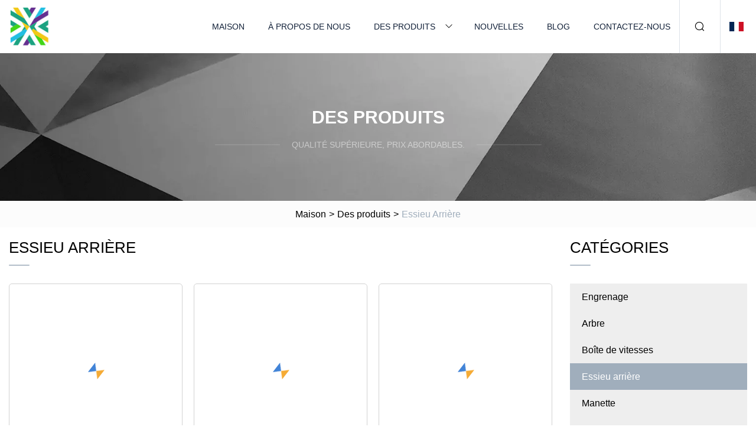

--- FILE ---
content_type: text/html; charset=utf-8
request_url: https://fr.aardvarkdriving.com/rear-axle.htm
body_size: 4478
content:
<!doctype html>
<html lang="fr">
<head>
<meta charset="utf-8" />
<title>Essieu arrière | Équipement Cie., Ltd de Shanxi</title>
<meta name="description" content="Essieu arrière" />
<meta name="keywords" content="Essieu arrière" />
<meta name="viewport" content="width=device-width, initial-scale=1.0" />
<meta name="application-name" content="Équipement Cie., Ltd de Shanxi" />
<meta name="twitter:card" content="summary" />
<meta name="twitter:title" content="Essieu arrière | Équipement Cie., Ltd de Shanxi" />
<meta name="twitter:description" content="Essieu arrière" />
<meta name="twitter:image" content="https://fr.aardvarkdriving.com/uploadimg/logo59804.png" />
<meta http-equiv="X-UA-Compatible" content="IE=edge" />
<meta property="og:site_name" content="Équipement Cie., Ltd de Shanxi" />
<meta property="og:type" content="product" />
<meta property="og:title" content="Essieu arrière | Équipement Cie., Ltd de Shanxi" />
<meta property="og:description" content="Essieu arrière" />
<meta property="og:url" content="https://fr.aardvarkdriving.com/rear-axle.htm" />
<meta property="og:image" content="https://fr.aardvarkdriving.com/uploadimg/logo59804.png" />
<link href="https://fr.aardvarkdriving.com/rear-axle.htm" rel="canonical" />
<link href="https://fr.aardvarkdriving.com/uploadimg/ico59804.png" rel="shortcut icon" type="image/x-icon" />
<link href="https://fr.aardvarkdriving.com/themes/astra/toast.css" rel="stylesheet" />
<link href="https://fr.aardvarkdriving.com/themes/astra/grey/style.css" rel="stylesheet" />
<link href="https://fr.aardvarkdriving.com/themes/astra/grey/page.css" rel="stylesheet" />
<script type="application/ld+json">
[{
"@context": "https://schema.org/",
"@type": "BreadcrumbList",
"itemListElement": [{
"@type": "ListItem",
"name": "Maison",
"position": 1,
"item": "https://fr.aardvarkdriving.com"},{
"@type": "ListItem",
"name": "Des produits",
"position": 2,
"item": "https://fr.aardvarkdriving.com/products.htm"},{
"@type": "ListItem",
"name": "Essieu arrière",
"position": 3,
"item": "https://fr.aardvarkdriving.com/rear-axle.htm"
}]}]
</script>
<script type="text/javascript" src="//info.53hu.net/traffic.js?id=08a984h6ak"></script>
</head>
<body class="index">
<!-- header -->
<header>
  <div class="container">
    <div class="head-logo"><a href="https://fr.aardvarkdriving.com/" title="Équipement Cie., Ltd de Shanxi"><img src="/uploadimg/logo59804.png" width="70" height="70" alt="Équipement Cie., Ltd de Shanxi"><span>Équipement Cie., Ltd de Shanxi</span></a></div>
    <div class="menu-btn"><em></em><em></em><em></em></div>
    <div class="head-content">
      <nav class="nav">
        <ul>
          <li><a href="https://fr.aardvarkdriving.com/">Maison</a></li>
          <li><a href="https://fr.aardvarkdriving.com/about-us.htm">À propos de nous</a></li>
          <li><a href="https://fr.aardvarkdriving.com/products.htm">Des produits</a><em class="iconfont icon-xiangxia"></em>
            <ul class="submenu">
              <li><a href="https://fr.aardvarkdriving.com/gear.htm">Engrenage</a></li>
              <li><a href="https://fr.aardvarkdriving.com/shaft.htm">Arbre</a></li>
              <li><a href="https://fr.aardvarkdriving.com/gearbox.htm">Boîte de vitesses</a></li>
              <li><a href="https://fr.aardvarkdriving.com/rear-axle.htm">Essieu arrière</a></li>
              <li><a href="https://fr.aardvarkdriving.com/controller.htm">Manette</a></li>
              <li><a href="https://fr.aardvarkdriving.com/spare-parts.htm">Des pièces de rechange</a></li>
              <li><a href="https://fr.aardvarkdriving.com/differential.htm">Différentiel</a></li>
              <li><a href="https://fr.aardvarkdriving.com/brake-caliper.htm">Etrier de frein</a></li>
              <li><a href="https://fr.aardvarkdriving.com/electric-motor.htm">Moteur électrique</a></li>
              <li><a href="https://fr.aardvarkdriving.com/spur-gear.htm">Engrenage droit</a></li>
              <li><a href="https://fr.aardvarkdriving.com/pto-shaft.htm">Arbre de prise de force</a></li>
              <li><a href="https://fr.aardvarkdriving.com/bevel-gear.htm">Engrenage conique</a></li>
            </ul>
          </li>
          <li><a href="https://fr.aardvarkdriving.com/news.htm">Nouvelles</a></li>
          <li><a href="https://fr.aardvarkdriving.com/blog.htm">Blog</a></li>
          <li><a href="https://fr.aardvarkdriving.com/contact-us.htm">Contactez-nous</a></li>
        </ul>
      </nav>
      <div class="head-search"><em class="iconfont icon-sousuo"></em></div>
      <div class="search-input">
        <input type="text" placeholder="Keyword" id="txtSearch" autocomplete="off">
        <div class="search-btn" onclick="SearchProBtn()"><em class="iconfont icon-sousuo" aria-hidden="true"></em></div>
      </div>
      <div class="languagelist">
        <div title="Language" class="languagelist-icon"><span>Language</span></div>
        <div class="languagelist-drop"><span class="languagelist-arrow"></span>
          <ul class="languagelist-wrap">
                            <li class="languagelist-active"><a href="https://fr.aardvarkdriving.com/rear-axle.htm"><img src="/themes/astra/images/language/fr.png" width="24" height="16" alt="Français" title="fr">Français </a></li>
                                    <li>
                                        <a href="https://www.aardvarkdriving.com/rear-axle.htm">
                                            <img src="/themes/astra/images/language/en.png" width="24" height="16" alt="English" title="en">
                                            English
                                        </a>
                                    </li>
                                    <li>
                                        <a href="https://de.aardvarkdriving.com/rear-axle.htm">
                                            <img src="/themes/astra/images/language/de.png" width="24" height="16" alt="Deutsch" title="de">
                                            Deutsch
                                        </a>
                                    </li>
                                    <li>
                                        <a href="https://es.aardvarkdriving.com/rear-axle.htm">
                                            <img src="/themes/astra/images/language/es.png" width="24" height="16" alt="Español" title="es">
                                            Español
                                        </a>
                                    </li>
                                    <li>
                                        <a href="https://it.aardvarkdriving.com/rear-axle.htm">
                                            <img src="/themes/astra/images/language/it.png" width="24" height="16" alt="Italiano" title="it">
                                            Italiano
                                        </a>
                                    </li>
                                    <li>
                                        <a href="https://pt.aardvarkdriving.com/rear-axle.htm">
                                            <img src="/themes/astra/images/language/pt.png" width="24" height="16" alt="Português" title="pt">
                                            Português
                                        </a>
                                    </li>
                                    <li>
                                        <a href="https://ja.aardvarkdriving.com/rear-axle.htm"><img src="/themes/astra/images/language/ja.png" width="24" height="16" alt="日本語" title="ja"> 日本語</a>
                                    </li>
                                    <li>
                                        <a href="https://ko.aardvarkdriving.com/rear-axle.htm"><img src="/themes/astra/images/language/ko.png" width="24" height="16" alt="한국어" title="ko"> 한국어</a>
                                    </li>
                                    <li>
                                        <a href="https://ru.aardvarkdriving.com/rear-axle.htm"><img src="/themes/astra/images/language/ru.png" width="24" height="16" alt="Русский" title="ru"> Русский</a>
                                    </li>
                           
          </ul>
        </div>
      </div>
    </div>
  </div>
</header>
<main>
  <div class="inner-banner"><img src="/themes/astra/images/inner-banner.webp" alt="banner">
    <div class="inner-content">
      <div class="inner-title">Des produits</div>
      <div class="inner-des"><em></em><span>Qualité supérieure, prix abordables.</span><em></em></div>
    </div>
  </div>
  <div class="page-breadcrumbs"><a href="https://fr.aardvarkdriving.com/">Maison</a> > <a href="/products.htm">Des produits</a> > <span>Essieu arrière</span></div>
  <div class="page-main page-flex page-products">
    <div class="container">
      <div class="page-content">
        <h1 class="page-title">Essieu arrière</h1>
        <ul class="pro-list prolist0">
          <li><a href="/products/6t-8t-9t-trailer-rear-axle-agricultural-8-holes-axle-for-sale.htm" class="img lazy-wrap"><img data-src="/uploads/s/9e5b9b533ebb433bb22c053231ffaa10.webp" class="lazy" alt="Essieu arrière de remorque agricole 6t 8t 9t, 8 trous, à vendre"><span class="lazy-load"></span></a>
            <div class="info"><a href="/products/6t-8t-9t-trailer-rear-axle-agricultural-8-holes-axle-for-sale.htm#sendinquiry" class="btn emialtofeedback"><em class="iconfont icon-email-fill"></em></a><a href="/products/6t-8t-9t-trailer-rear-axle-agricultural-8-holes-axle-for-sale.htm" class="title">Essieu arrière de remorque agricole 6t 8t 9t, 8 trous, à vendre</a>
              <div class="text">Présentation Taille du paquet 180,00 cm * 50,00 cm * 50,00 cm Poids brut du colis 350,000 kg Paramètres du produit Descr</div>
              <div class="page-more"><a href="/products/6t-8t-9t-trailer-rear-axle-agricultural-8-holes-axle-for-sale.htm"><em></em><span>Voir plus</span></a></div>
            </div>
          </li>
          <li><a href="/products/48v-1500w-cleaning-trolley-the-rear-axle-axle.htm" class="img lazy-wrap"><img data-src="/uploads/s/f2a9896f7e8e4acdacdf4ba7b2d7ed61.webp" class="lazy" alt="Chariot de nettoyage 48V 1500W L'essieu arrière"><span class="lazy-load"></span></a>
            <div class="info"><a href="/products/48v-1500w-cleaning-trolley-the-rear-axle-axle.htm#sendinquiry" class="btn emialtofeedback"><em class="iconfont icon-email-fill"></em></a><a href="/products/48v-1500w-cleaning-trolley-the-rear-axle-axle.htm" class="title">Chariot de nettoyage 48V 1500W L'essieu arrière</a>
              <div class="text">Nom du produit : essieu arrière intégré à frein de 130 degrés Hauteur de l'anneau de levage : généralement 1,5 cm, 2,5 c</div>
              <div class="page-more"><a href="/products/48v-1500w-cleaning-trolley-the-rear-axle-axle.htm"><em></em><span>Voir plus</span></a></div>
            </div>
          </li>
          <li><a href="/products/trailer-axle-truck-axle-rear-axle-american-type-axle-series-axle-12ton-axle-without-drum-front-axle-price.htm" class="img lazy-wrap"><img data-src="/uploads/s/c49a4401591b44bda837d6efd7e6df99.webp" class="lazy" alt="Essieu de remorque Essieu arrière de camion Essieu de type américain Essieu de série Essieu de 12 tonnes sans tambour Prix de l'essieu avant"><span class="lazy-load"></span></a>
            <div class="info"><a href="/products/trailer-axle-truck-axle-rear-axle-american-type-axle-series-axle-12ton-axle-without-drum-front-axle-price.htm#sendinquiry" class="btn emialtofeedback"><em class="iconfont icon-email-fill"></em></a><a href="/products/trailer-axle-truck-axle-rear-axle-american-type-axle-series-axle-12ton-axle-without-drum-front-axle-price.htm" class="title">Essieu de remorque Essieu arrière de camion Essieu de type américain Essieu de série Essieu de 12 tonnes sans tambour Prix de l'essieu avant</a>
              <div class="text">Aperçu Essieux de semi-remorque arrière à poutre carrée de type allemand de 18 tonnes 1850 mm à vendre Paramètres du pro</div>
              <div class="page-more"><a href="/products/trailer-axle-truck-axle-rear-axle-american-type-axle-series-axle-12ton-axle-without-drum-front-axle-price.htm"><em></em><span>Voir plus</span></a></div>
            </div>
          </li>
          <li><a href="/products/trailer-part-16-tons-trailer-axle-rear-axle-germany-bpw-type-axle.htm" class="img lazy-wrap"><img data-src="/uploads/s/04949a6ba4394ad29d6f41132291ad00.webp" class="lazy" alt="Partie de remorque 16 tonnes essieu de remorque essieu arrière Allemagne essieu de type BPW"><span class="lazy-load"></span></a>
            <div class="info"><a href="/products/trailer-part-16-tons-trailer-axle-rear-axle-germany-bpw-type-axle.htm#sendinquiry" class="btn emialtofeedback"><em class="iconfont icon-email-fill"></em></a><a href="/products/trailer-part-16-tons-trailer-axle-rear-axle-germany-bpw-type-axle.htm" class="title">Partie de remorque 16 tonnes essieu de remorque essieu arrière Allemagne essieu de type BPW</a>
              <div class="text">Pièce de remorque 16 tonnes Essieu de remorque Essieu arrière Allemagne Essieu de type BPW Présentation de la société : </div>
              <div class="page-more"><a href="/products/trailer-part-16-tons-trailer-axle-rear-axle-germany-bpw-type-axle.htm"><em></em><span>Voir plus</span></a></div>
            </div>
          </li>
          <li><a href="/products/high-power-integrated-differential-rear-axle-suitable-for-golf-carts.htm" class="img lazy-wrap"><img data-src="/uploads/s/fc7699b77b584784973a70b303ff2075.webp" class="lazy" alt="Essieu arrière différentiel intégré haute puissance adapté aux voiturettes de golf"><span class="lazy-load"></span></a>
            <div class="info"><a href="/products/high-power-integrated-differential-rear-axle-suitable-for-golf-carts.htm#sendinquiry" class="btn emialtofeedback"><em class="iconfont icon-email-fill"></em></a><a href="/products/high-power-integrated-differential-rear-axle-suitable-for-golf-carts.htm" class="title">Essieu arrière différentiel intégré haute puissance adapté aux voiturettes de golf</a>
              <div class="text">Hauteur de l'anneau de levage : généralement 1,5 cm, 2,5 cm, 3,5 cm Position de soudage de l'anneau de levage : Sur l'es</div>
              <div class="page-more"><a href="/products/high-power-integrated-differential-rear-axle-suitable-for-golf-carts.htm"><em></em><span>Voir plus</span></a></div>
            </div>
          </li>
          <li><a href="/products/trailer-part-axle-spare-parts-american-type-fuwa-axle-trailer-axle-rear-axle-drive-axle-for-auto-parts-and-truck-part.htm" class="img lazy-wrap"><img data-src="/uploads/s/1cd0603fef7e4b7c8bcb38a4d43e85a2.webp" class="lazy" alt="Pièces de rechange d'essieu de pièce de remorque, essieu de remorque de type américain Fuwa, essieu arrière, essieu moteur pour pièces automobiles et pièces de camion"><span class="lazy-load"></span></a>
            <div class="info"><a href="/products/trailer-part-axle-spare-parts-american-type-fuwa-axle-trailer-axle-rear-axle-drive-axle-for-auto-parts-and-truck-part.htm#sendinquiry" class="btn emialtofeedback"><em class="iconfont icon-email-fill"></em></a><a href="/products/trailer-part-axle-spare-parts-american-type-fuwa-axle-trailer-axle-rear-axle-drive-axle-for-auto-parts-and-truck-part.htm" class="title">Pièces de rechange d'essieu de pièce de remorque, essieu de remorque de type américain Fuwa, essieu arrière, essieu moteur pour pièces automobiles et pièces de camion</a>
              <div class="text"> Pièces de remorque Essieu de semi-remorque de type américain 16t Remarque : 1.  La longueur de piste L2 est facultative</div>
              <div class="page-more"><a href="/products/trailer-part-axle-spare-parts-american-type-fuwa-axle-trailer-axle-rear-axle-drive-axle-for-auto-parts-and-truck-part.htm"><em></em><span>Voir plus</span></a></div>
            </div>
          </li>
          <li><a href="/products/truck-axle-trailer-parts-axle-rear-axle-drum-axle-13ton-16ton-american-fuwa-type-axle-inboardoutboard-axle.htm" class="img lazy-wrap"><img data-src="/uploads/s/d9e333983464493d874bee6f7df11332.webp" class="lazy" alt="Essieu de camion Pièces de remorque Essieu Essieu arrière Essieu à tambour 13tonnes 16tonnes Essieu américain de type Fuwa Essieu intérieur/extérieur"><span class="lazy-load"></span></a>
            <div class="info"><a href="/products/truck-axle-trailer-parts-axle-rear-axle-drum-axle-13ton-16ton-american-fuwa-type-axle-inboardoutboard-axle.htm#sendinquiry" class="btn emialtofeedback"><em class="iconfont icon-email-fill"></em></a><a href="/products/truck-axle-trailer-parts-axle-rear-axle-drum-axle-13ton-16ton-american-fuwa-type-axle-inboardoutboard-axle.htm" class="title">Essieu de camion Pièces de remorque Essieu Essieu arrière Essieu à tambour 13tonnes 16tonnes Essieu américain de type Fuwa Essieu intérieur/extérieur</a>
              <div class="text">Essieu de camion Pièces de remorque Essieu Essieu arrière Essieu à tambour 13 tonnes 16 tonnes Essieu américain de type </div>
              <div class="page-more"><a href="/products/truck-axle-trailer-parts-axle-rear-axle-drum-axle-13ton-16ton-american-fuwa-type-axle-inboardoutboard-axle.htm"><em></em><span>Voir plus</span></a></div>
            </div>
          </li>
          <li><a href="/products/truck-rear-steer-axles-auto-parts-car-parts-trailer-axle-for-trailer-25-ton-american-type-axle-rear-steer-axle.htm" class="img lazy-wrap"><img data-src="/uploads/s/f7de2178972147eaaed7582873a3462d.webp" class="lazy" alt="Essieux de direction arrière de camion Pièces d'auto Pièces de voiture Essieu de remorque pour remorque Essieu de type américain de 25 tonnes Essieu de direction arrière"><span class="lazy-load"></span></a>
            <div class="info"><a href="/products/truck-rear-steer-axles-auto-parts-car-parts-trailer-axle-for-trailer-25-ton-american-type-axle-rear-steer-axle.htm#sendinquiry" class="btn emialtofeedback"><em class="iconfont icon-email-fill"></em></a><a href="/products/truck-rear-steer-axles-auto-parts-car-parts-trailer-axle-for-trailer-25-ton-american-type-axle-rear-steer-axle.htm" class="title">Essieux de direction arrière de camion Pièces d'auto Pièces de voiture Essieu de remorque pour remorque Essieu de type américain de 25 tonnes Essieu de direction arrière</a>
              <div class="text">Présentation Description du produit Fabricant Essieu de tambour de frein intégré américain intérieur 8t-25t pour camion </div>
              <div class="page-more"><a href="/products/truck-rear-steer-axles-auto-parts-car-parts-trailer-axle-for-trailer-25-ton-american-type-axle-rear-steer-axle.htm"><em></em><span>Voir plus</span></a></div>
            </div>
          </li>
          <li><a href="/products/mini-bus-assembly-air-suspension-rear-axles.htm" class="img lazy-wrap"><img data-src="/uploads/s/1d8aad5ca3c0453aa889d7ed5b98b91c.webp" class="lazy" alt="Essieux arrière à suspension pneumatique pour assemblage de mini-bus"><span class="lazy-load"></span></a>
            <div class="info"><a href="/products/mini-bus-assembly-air-suspension-rear-axles.htm#sendinquiry" class="btn emialtofeedback"><em class="iconfont icon-email-fill"></em></a><a href="/products/mini-bus-assembly-air-suspension-rear-axles.htm" class="title">Essieux arrière à suspension pneumatique pour assemblage de mini-bus</a>
              <div class="text">Type : Application : 10 ~ 14 m Application de bus urbain : Type : assemblage d'essieu avant - Type indépendant : assembl</div>
              <div class="page-more"><a href="/products/mini-bus-assembly-air-suspension-rear-axles.htm"><em></em><span>Voir plus</span></a></div>
            </div>
          </li>
          <li><a href="/products/factory-12ton-13ton-american-type-truck-semi-trailer-front-and-rear-trailer-axle-for-sale.htm" class="img lazy-wrap"><img data-src="/uploads/s/72f9d9d0a05d4868b886b51424a9e798.webp" class="lazy" alt="Usine 12tonne 13tonne de type américain semi-remorque de camion essieu de remorque avant et arrière à vendre"><span class="lazy-load"></span></a>
            <div class="info"><a href="/products/factory-12ton-13ton-american-type-truck-semi-trailer-front-and-rear-trailer-axle-for-sale.htm#sendinquiry" class="btn emialtofeedback"><em class="iconfont icon-email-fill"></em></a><a href="/products/factory-12ton-13ton-american-type-truck-semi-trailer-front-and-rear-trailer-axle-for-sale.htm" class="title">Usine 12tonne 13tonne de type américain semi-remorque de camion essieu de remorque avant et arrière à vendre</a>
              <div class="text"> Pièces de remorque Essieu de semi-remorque de type américain 16t Remarque : 1.  La longueur de piste L2 est facultative</div>
              <div class="page-more"><a href="/products/factory-12ton-13ton-american-type-truck-semi-trailer-front-and-rear-trailer-axle-for-sale.htm"><em></em><span>Voir plus</span></a></div>
            </div>
          </li>
          <li><a href="/products/german-type-16t-assemble-truck-rear-steer-axles-for-trailer-25-ton-american-type-axle-rear-steer-axle.htm" class="img lazy-wrap"><img data-src="/uploads/s/f5278834eba84b9e9833f8b86b32261b.webp" class="lazy" alt="Le type allemand 16t assemble des essieux de direction arrière de camion pour la remorque Essieu de direction arrière de type américain d'essieu de 25 tonnes"><span class="lazy-load"></span></a>
            <div class="info"><a href="/products/german-type-16t-assemble-truck-rear-steer-axles-for-trailer-25-ton-american-type-axle-rear-steer-axle.htm#sendinquiry" class="btn emialtofeedback"><em class="iconfont icon-email-fill"></em></a><a href="/products/german-type-16t-assemble-truck-rear-steer-axles-for-trailer-25-ton-american-type-axle-rear-steer-axle.htm" class="title">Le type allemand 16t assemble des essieux de direction arrière de camion pour la remorque Essieu de direction arrière de type américain d'essieu de 25 tonnes</a>
              <div class="text">Aperçu Fabricant Essieu de tambour de frein intégré américain intérieur 8t-25t pour camion remorqueParamètres du produit</div>
              <div class="page-more"><a href="/products/german-type-16t-assemble-truck-rear-steer-axles-for-trailer-25-ton-american-type-axle-rear-steer-axle.htm"><em></em><span>Voir plus</span></a></div>
            </div>
          </li>
          <li><a href="/products/truck-axle-trailer-parts-axle-rear-axle-drum-axle-13ton-16ton-american-fuwa-type-axle-with-inboard-and-outboard.htm" class="img lazy-wrap"><img data-src="/uploads/s/e07562acc8304e4296dfc9ab033ce58a.webp" class="lazy" alt="Essieu de camion Pièces de remorque Essieu Essieu arrière Essieu de tambour 13tonne 16tonne Essieu américain de type Fuwa avec intérieur et extérieur"><span class="lazy-load"></span></a>
            <div class="info"><a href="/products/truck-axle-trailer-parts-axle-rear-axle-drum-axle-13ton-16ton-american-fuwa-type-axle-with-inboard-and-outboard.htm#sendinquiry" class="btn emialtofeedback"><em class="iconfont icon-email-fill"></em></a><a href="/products/truck-axle-trailer-parts-axle-rear-axle-drum-axle-13ton-16ton-american-fuwa-type-axle-with-inboard-and-outboard.htm" class="title">Essieu de camion Pièces de remorque Essieu Essieu arrière Essieu de tambour 13tonne 16tonne Essieu américain de type Fuwa avec intérieur et extérieur</a>
              <div class="text">Essieu de camion Pièces de remorque Essieu Essieu arrière Essieu à tambour 13 tonnes 16 tonnes Essieu américain de type </div>
              <div class="page-more"><a href="/products/truck-axle-trailer-parts-axle-rear-axle-drum-axle-13ton-16ton-american-fuwa-type-axle-with-inboard-and-outboard.htm"><em></em><span>Voir plus</span></a></div>
            </div>
          </li>
        </ul>
        <div class="page-paging"><a href="/rear-axle.htm"><em class="iconfont icon-xiangzuo"></em></a> <span class="act">1</span> <a href="/rear-axle2.htm">2</a> <a href="/rear-axle2.htm"><em class="iconfont icon-xiangyou"></em></a></div>
</div>
      <aside class="page-aside">
        <div class="page-title">Catégories</div>
        <div class="aside-category">
          <ul>
                <li><a href="/gear.htm">Engrenage</a></li>
                <li><a href="/shaft.htm">Arbre</a></li>
                <li><a href="/gearbox.htm">Boîte de vitesses</a></li>
                <li><a href="/rear-axle.htm" class="act">Essieu arrière</a></li>
                <li><a href="/controller.htm">Manette</a></li>
                <li><a href="/spare-parts.htm">Des pièces de rechange</a></li>
                <li><a href="/differential.htm">Différentiel</a></li>
                <li><a href="/brake-caliper.htm">Etrier de frein</a></li>
                <li><a href="/electric-motor.htm">Moteur électrique</a></li>
                <li><a href="/spur-gear.htm">Engrenage droit</a></li>
                <li><a href="/pto-shaft.htm">Arbre de prise de force</a></li>
                <li><a href="/bevel-gear.htm">Engrenage conique</a></li>
          </ul>
        </div>
      </aside>
    </div>
  </div>
</main>
 
<!-- footer -->
<footer>
  <div class="container">
    <div class="foot-item">
      <div class="foot-title">La navigation</div>
      <ul>
        <li><a href="https://fr.aardvarkdriving.com/">Maison</a></li>
        <li><a href="https://fr.aardvarkdriving.com/about-us.htm">À propos de nous</a></li>
        <li><a href="https://fr.aardvarkdriving.com/products.htm">Des produits</a></li>
        <li><a href="https://fr.aardvarkdriving.com/news.htm">Nouvelles</a></li>
        <li><a href="https://fr.aardvarkdriving.com/blog.htm">Blog</a></li>
        <li><a href="https://fr.aardvarkdriving.com/contact-us.htm">Contactez-nous</a></li>
        <li><a href="https://fr.aardvarkdriving.com/sitemap.xml">Plan du site</a></li>
        <li><a href="https://fr.aardvarkdriving.com/privacy-policy.htm">Privacy Policy</a></li>
      </ul>
    </div>
    <div class="foot-item foot-company">
      <div class="foot-title">Entreprise partenaire</div>
      <ul>
      </ul>
    </div>
    <div class="foot-share"><a href="https://fr.aardvarkdriving.com/" rel="nofollow" title="facebook"><em class="iconfont icon-facebook"></em></a><a href="https://fr.aardvarkdriving.com/" rel="nofollow" title="linkedin"><em class="iconfont icon-linkedin"></em></a><a href="https://fr.aardvarkdriving.com/" rel="nofollow" title="twitter"><em class="iconfont icon-twitter-fill"></em></a><a href="https://fr.aardvarkdriving.com/" rel="nofollow" title="youtube"><em class="iconfont icon-youtube"></em></a><a href="https://fr.aardvarkdriving.com/" rel="nofollow" title="instagram"><em class="iconfont icon-instagram"></em></a><a href="https://fr.aardvarkdriving.com/" rel="nofollow" title="TikTok"><em class="iconfont icon-icon_TikTok"></em></a></div>
    <div class="foot-copyright">
      <p>Copyright &copy; fr.aardvarkdriving.com, tous droits réservés.&nbsp;&nbsp;&nbsp;<a href="/cdn-cgi/l/email-protection#34475558514774555546504255465f50465d425d5a531a575b59" target="_blank"><span class="__cf_email__" data-cfemail="cbb8aaa7aeb88baaaab9afbdaab9a0afb9a2bda2a5ace5a8a4a6">[email&#160;protected]</span></a></p>
    </div>
  </div>
  <div class="gotop"><span>TOP</span></div>
</footer>
 
<!-- script --> 
<script data-cfasync="false" src="/cdn-cgi/scripts/5c5dd728/cloudflare-static/email-decode.min.js"></script><script src="https://fr.aardvarkdriving.com/themes/astra/js/jquery3.6.1.js"></script>
<script src="https://fr.aardvarkdriving.com/themes/astra/js/vanilla-lazyload.js"></script>
<script src="https://fr.aardvarkdriving.com/themes/astra/js/style.js"></script>
<script src="https://fr.aardvarkdriving.com/themes/astra/js/page.js"></script>
<script src="https://fr.aardvarkdriving.com/themes/astra/js/toast.js"></script>
<script src="https://platform-api.sharethis.com/js/sharethis.js#property=5eec0fd89a302d0012ac463a&product=sop" type="text/javascript" async></script>
<script defer src="https://static.cloudflareinsights.com/beacon.min.js/vcd15cbe7772f49c399c6a5babf22c1241717689176015" integrity="sha512-ZpsOmlRQV6y907TI0dKBHq9Md29nnaEIPlkf84rnaERnq6zvWvPUqr2ft8M1aS28oN72PdrCzSjY4U6VaAw1EQ==" data-cf-beacon='{"version":"2024.11.0","token":"ac2bcdf1331f4c798342ec4dd3d8d0af","r":1,"server_timing":{"name":{"cfCacheStatus":true,"cfEdge":true,"cfExtPri":true,"cfL4":true,"cfOrigin":true,"cfSpeedBrain":true},"location_startswith":null}}' crossorigin="anonymous"></script>
</body>
</html>
